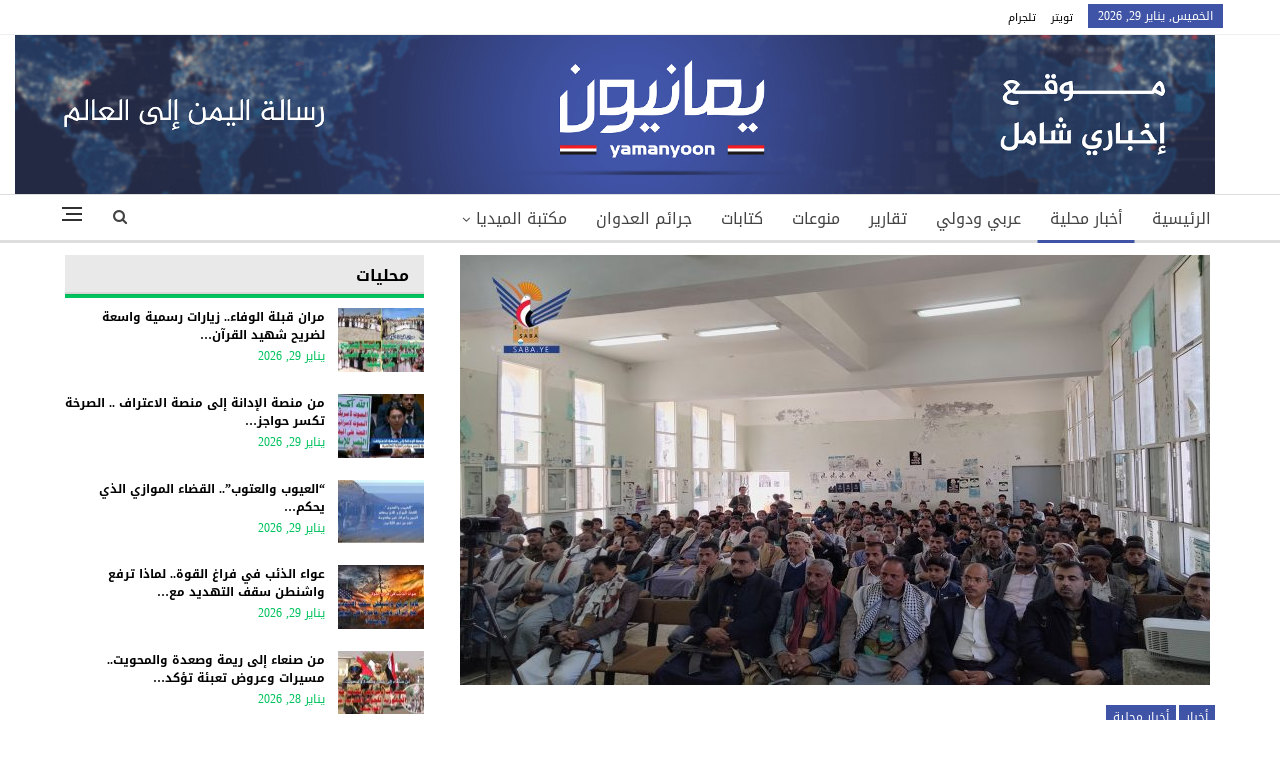

--- FILE ---
content_type: text/html; charset=UTF-8
request_url: https://www.yamanyoon.com/?p=269578
body_size: 13690
content:
	<!DOCTYPE html>
		<!--[if IE 8]>
	<html class="ie ie8" dir="rtl" lang="ar"> <![endif]-->
	<!--[if IE 9]>
	<html class="ie ie9" dir="rtl" lang="ar"> <![endif]-->
	<!--[if gt IE 9]><!-->
<html dir="rtl" lang="ar"> <!--<![endif]-->
	<head>
				<meta charset="UTF-8">
		<meta http-equiv="X-UA-Compatible" content="IE=edge">
		<meta name="viewport" content="width=device-width, initial-scale=1.0">
		<link rel="pingback" href="https://www.yamanyoon.com/xmlrpc.php"/>

		<title>مكتبا الإرشاد والأوقاف في ريمة ينظمان فعالية في سنوية الشهيد &#8211; يمانيون</title>
<meta name='robots' content='max-image-preview:large' />
	<style>img:is([sizes="auto" i], [sizes^="auto," i]) { contain-intrinsic-size: 3000px 1500px }</style>
	
<!-- Better Open Graph, Schema.org & Twitter Integration -->
<meta property="og:locale" content="ar"/>
<meta property="og:site_name" content="يمانيون"/>
<meta property="og:url" content="https://www.yamanyoon.com/?p=269578"/>
<meta property="og:title" content="مكتبا الإرشاد والأوقاف في ريمة ينظمان فعالية في سنوية الشهيد"/>
<meta property="og:image" content="https://www.yamanyoon.com/wp-content/uploads/2022/12/فعالية-مكتب-الارشاد-1024x576.jpg"/>
<meta property="article:section" content="أخبار محلية"/>
<meta property="article:tag" content="محافظة ريمة"/>
<meta property="og:description" content="مكتبا الإرشاد والأوقاف في ريمة ينظمان فعالية في سنوية الشهيد"/>
<meta property="og:type" content="article"/>
<meta name="twitter:card" content="summary"/>
<meta name="twitter:url" content="https://www.yamanyoon.com/?p=269578"/>
<meta name="twitter:title" content="مكتبا الإرشاد والأوقاف في ريمة ينظمان فعالية في سنوية الشهيد"/>
<meta name="twitter:description" content="مكتبا الإرشاد والأوقاف في ريمة ينظمان فعالية في سنوية الشهيد"/>
<meta name="twitter:image" content="https://www.yamanyoon.com/wp-content/uploads/2022/12/فعالية-مكتب-الارشاد-1024x576.jpg"/>
<!-- / Better Open Graph, Schema.org & Twitter Integration. -->
<link rel='dns-prefetch' href='//fonts.googleapis.com' />
<link rel="alternate" type="application/rss+xml" title="يمانيون &laquo; الخلاصة" href="https://www.yamanyoon.com/?feed=rss2" />
<link rel='stylesheet' id='wp-block-library-rtl-css' href='https://www.yamanyoon.com/wp-includes/css/dist/block-library/style-rtl.min.css' type='text/css' media='all' />
<style id='classic-theme-styles-inline-css' type='text/css'>
/*! This file is auto-generated */
.wp-block-button__link{color:#fff;background-color:#32373c;border-radius:9999px;box-shadow:none;text-decoration:none;padding:calc(.667em + 2px) calc(1.333em + 2px);font-size:1.125em}.wp-block-file__button{background:#32373c;color:#fff;text-decoration:none}
</style>
<style id='global-styles-inline-css' type='text/css'>
:root{--wp--preset--aspect-ratio--square: 1;--wp--preset--aspect-ratio--4-3: 4/3;--wp--preset--aspect-ratio--3-4: 3/4;--wp--preset--aspect-ratio--3-2: 3/2;--wp--preset--aspect-ratio--2-3: 2/3;--wp--preset--aspect-ratio--16-9: 16/9;--wp--preset--aspect-ratio--9-16: 9/16;--wp--preset--color--black: #000000;--wp--preset--color--cyan-bluish-gray: #abb8c3;--wp--preset--color--white: #ffffff;--wp--preset--color--pale-pink: #f78da7;--wp--preset--color--vivid-red: #cf2e2e;--wp--preset--color--luminous-vivid-orange: #ff6900;--wp--preset--color--luminous-vivid-amber: #fcb900;--wp--preset--color--light-green-cyan: #7bdcb5;--wp--preset--color--vivid-green-cyan: #00d084;--wp--preset--color--pale-cyan-blue: #8ed1fc;--wp--preset--color--vivid-cyan-blue: #0693e3;--wp--preset--color--vivid-purple: #9b51e0;--wp--preset--gradient--vivid-cyan-blue-to-vivid-purple: linear-gradient(135deg,rgba(6,147,227,1) 0%,rgb(155,81,224) 100%);--wp--preset--gradient--light-green-cyan-to-vivid-green-cyan: linear-gradient(135deg,rgb(122,220,180) 0%,rgb(0,208,130) 100%);--wp--preset--gradient--luminous-vivid-amber-to-luminous-vivid-orange: linear-gradient(135deg,rgba(252,185,0,1) 0%,rgba(255,105,0,1) 100%);--wp--preset--gradient--luminous-vivid-orange-to-vivid-red: linear-gradient(135deg,rgba(255,105,0,1) 0%,rgb(207,46,46) 100%);--wp--preset--gradient--very-light-gray-to-cyan-bluish-gray: linear-gradient(135deg,rgb(238,238,238) 0%,rgb(169,184,195) 100%);--wp--preset--gradient--cool-to-warm-spectrum: linear-gradient(135deg,rgb(74,234,220) 0%,rgb(151,120,209) 20%,rgb(207,42,186) 40%,rgb(238,44,130) 60%,rgb(251,105,98) 80%,rgb(254,248,76) 100%);--wp--preset--gradient--blush-light-purple: linear-gradient(135deg,rgb(255,206,236) 0%,rgb(152,150,240) 100%);--wp--preset--gradient--blush-bordeaux: linear-gradient(135deg,rgb(254,205,165) 0%,rgb(254,45,45) 50%,rgb(107,0,62) 100%);--wp--preset--gradient--luminous-dusk: linear-gradient(135deg,rgb(255,203,112) 0%,rgb(199,81,192) 50%,rgb(65,88,208) 100%);--wp--preset--gradient--pale-ocean: linear-gradient(135deg,rgb(255,245,203) 0%,rgb(182,227,212) 50%,rgb(51,167,181) 100%);--wp--preset--gradient--electric-grass: linear-gradient(135deg,rgb(202,248,128) 0%,rgb(113,206,126) 100%);--wp--preset--gradient--midnight: linear-gradient(135deg,rgb(2,3,129) 0%,rgb(40,116,252) 100%);--wp--preset--font-size--small: 13px;--wp--preset--font-size--medium: 20px;--wp--preset--font-size--large: 36px;--wp--preset--font-size--x-large: 42px;--wp--preset--spacing--20: 0.44rem;--wp--preset--spacing--30: 0.67rem;--wp--preset--spacing--40: 1rem;--wp--preset--spacing--50: 1.5rem;--wp--preset--spacing--60: 2.25rem;--wp--preset--spacing--70: 3.38rem;--wp--preset--spacing--80: 5.06rem;--wp--preset--shadow--natural: 6px 6px 9px rgba(0, 0, 0, 0.2);--wp--preset--shadow--deep: 12px 12px 50px rgba(0, 0, 0, 0.4);--wp--preset--shadow--sharp: 6px 6px 0px rgba(0, 0, 0, 0.2);--wp--preset--shadow--outlined: 6px 6px 0px -3px rgba(255, 255, 255, 1), 6px 6px rgba(0, 0, 0, 1);--wp--preset--shadow--crisp: 6px 6px 0px rgba(0, 0, 0, 1);}:where(.is-layout-flex){gap: 0.5em;}:where(.is-layout-grid){gap: 0.5em;}body .is-layout-flex{display: flex;}.is-layout-flex{flex-wrap: wrap;align-items: center;}.is-layout-flex > :is(*, div){margin: 0;}body .is-layout-grid{display: grid;}.is-layout-grid > :is(*, div){margin: 0;}:where(.wp-block-columns.is-layout-flex){gap: 2em;}:where(.wp-block-columns.is-layout-grid){gap: 2em;}:where(.wp-block-post-template.is-layout-flex){gap: 1.25em;}:where(.wp-block-post-template.is-layout-grid){gap: 1.25em;}.has-black-color{color: var(--wp--preset--color--black) !important;}.has-cyan-bluish-gray-color{color: var(--wp--preset--color--cyan-bluish-gray) !important;}.has-white-color{color: var(--wp--preset--color--white) !important;}.has-pale-pink-color{color: var(--wp--preset--color--pale-pink) !important;}.has-vivid-red-color{color: var(--wp--preset--color--vivid-red) !important;}.has-luminous-vivid-orange-color{color: var(--wp--preset--color--luminous-vivid-orange) !important;}.has-luminous-vivid-amber-color{color: var(--wp--preset--color--luminous-vivid-amber) !important;}.has-light-green-cyan-color{color: var(--wp--preset--color--light-green-cyan) !important;}.has-vivid-green-cyan-color{color: var(--wp--preset--color--vivid-green-cyan) !important;}.has-pale-cyan-blue-color{color: var(--wp--preset--color--pale-cyan-blue) !important;}.has-vivid-cyan-blue-color{color: var(--wp--preset--color--vivid-cyan-blue) !important;}.has-vivid-purple-color{color: var(--wp--preset--color--vivid-purple) !important;}.has-black-background-color{background-color: var(--wp--preset--color--black) !important;}.has-cyan-bluish-gray-background-color{background-color: var(--wp--preset--color--cyan-bluish-gray) !important;}.has-white-background-color{background-color: var(--wp--preset--color--white) !important;}.has-pale-pink-background-color{background-color: var(--wp--preset--color--pale-pink) !important;}.has-vivid-red-background-color{background-color: var(--wp--preset--color--vivid-red) !important;}.has-luminous-vivid-orange-background-color{background-color: var(--wp--preset--color--luminous-vivid-orange) !important;}.has-luminous-vivid-amber-background-color{background-color: var(--wp--preset--color--luminous-vivid-amber) !important;}.has-light-green-cyan-background-color{background-color: var(--wp--preset--color--light-green-cyan) !important;}.has-vivid-green-cyan-background-color{background-color: var(--wp--preset--color--vivid-green-cyan) !important;}.has-pale-cyan-blue-background-color{background-color: var(--wp--preset--color--pale-cyan-blue) !important;}.has-vivid-cyan-blue-background-color{background-color: var(--wp--preset--color--vivid-cyan-blue) !important;}.has-vivid-purple-background-color{background-color: var(--wp--preset--color--vivid-purple) !important;}.has-black-border-color{border-color: var(--wp--preset--color--black) !important;}.has-cyan-bluish-gray-border-color{border-color: var(--wp--preset--color--cyan-bluish-gray) !important;}.has-white-border-color{border-color: var(--wp--preset--color--white) !important;}.has-pale-pink-border-color{border-color: var(--wp--preset--color--pale-pink) !important;}.has-vivid-red-border-color{border-color: var(--wp--preset--color--vivid-red) !important;}.has-luminous-vivid-orange-border-color{border-color: var(--wp--preset--color--luminous-vivid-orange) !important;}.has-luminous-vivid-amber-border-color{border-color: var(--wp--preset--color--luminous-vivid-amber) !important;}.has-light-green-cyan-border-color{border-color: var(--wp--preset--color--light-green-cyan) !important;}.has-vivid-green-cyan-border-color{border-color: var(--wp--preset--color--vivid-green-cyan) !important;}.has-pale-cyan-blue-border-color{border-color: var(--wp--preset--color--pale-cyan-blue) !important;}.has-vivid-cyan-blue-border-color{border-color: var(--wp--preset--color--vivid-cyan-blue) !important;}.has-vivid-purple-border-color{border-color: var(--wp--preset--color--vivid-purple) !important;}.has-vivid-cyan-blue-to-vivid-purple-gradient-background{background: var(--wp--preset--gradient--vivid-cyan-blue-to-vivid-purple) !important;}.has-light-green-cyan-to-vivid-green-cyan-gradient-background{background: var(--wp--preset--gradient--light-green-cyan-to-vivid-green-cyan) !important;}.has-luminous-vivid-amber-to-luminous-vivid-orange-gradient-background{background: var(--wp--preset--gradient--luminous-vivid-amber-to-luminous-vivid-orange) !important;}.has-luminous-vivid-orange-to-vivid-red-gradient-background{background: var(--wp--preset--gradient--luminous-vivid-orange-to-vivid-red) !important;}.has-very-light-gray-to-cyan-bluish-gray-gradient-background{background: var(--wp--preset--gradient--very-light-gray-to-cyan-bluish-gray) !important;}.has-cool-to-warm-spectrum-gradient-background{background: var(--wp--preset--gradient--cool-to-warm-spectrum) !important;}.has-blush-light-purple-gradient-background{background: var(--wp--preset--gradient--blush-light-purple) !important;}.has-blush-bordeaux-gradient-background{background: var(--wp--preset--gradient--blush-bordeaux) !important;}.has-luminous-dusk-gradient-background{background: var(--wp--preset--gradient--luminous-dusk) !important;}.has-pale-ocean-gradient-background{background: var(--wp--preset--gradient--pale-ocean) !important;}.has-electric-grass-gradient-background{background: var(--wp--preset--gradient--electric-grass) !important;}.has-midnight-gradient-background{background: var(--wp--preset--gradient--midnight) !important;}.has-small-font-size{font-size: var(--wp--preset--font-size--small) !important;}.has-medium-font-size{font-size: var(--wp--preset--font-size--medium) !important;}.has-large-font-size{font-size: var(--wp--preset--font-size--large) !important;}.has-x-large-font-size{font-size: var(--wp--preset--font-size--x-large) !important;}
:where(.wp-block-post-template.is-layout-flex){gap: 1.25em;}:where(.wp-block-post-template.is-layout-grid){gap: 1.25em;}
:where(.wp-block-columns.is-layout-flex){gap: 2em;}:where(.wp-block-columns.is-layout-grid){gap: 2em;}
:root :where(.wp-block-pullquote){font-size: 1.5em;line-height: 1.6;}
</style>
<link rel='stylesheet' id='better-framework-main-fonts-css' href='https://fonts.googleapis.com/css?family=Roboto%3A500&#038;display=swap' type='text/css' media='all' />
<link rel='stylesheet' id='better-framework-font-1-css' href='//fonts.googleapis.com/earlyaccess/droidarabickufi.css' type='text/css' media='all' />
<script type="text/javascript" src="https://www.yamanyoon.com/wp-includes/js/jquery/jquery.min.js" id="jquery-core-js"></script>
<script type="text/javascript" src="https://www.yamanyoon.com/wp-includes/js/jquery/jquery-migrate.min.js" id="jquery-migrate-js"></script>
<!--[if lt IE 9]>
<script type="text/javascript" src="https://www.yamanyoon.com/wp-content/themes/ansarollah/includes/libs/better-framework/assets/js/html5shiv.min.js" id="bf-html5shiv-js"></script>
<![endif]-->
<!--[if lt IE 9]>
<script type="text/javascript" src="https://www.yamanyoon.com/wp-content/themes/ansarollah/includes/libs/better-framework/assets/js/respond.min.js" id="bf-respond-js"></script>
<![endif]-->
<link rel="https://api.w.org/" href="https://www.yamanyoon.com/index.php?rest_route=/" /><link rel="alternate" title="JSON" type="application/json" href="https://www.yamanyoon.com/index.php?rest_route=/wp/v2/posts/269578" /><link rel="EditURI" type="application/rsd+xml" title="RSD" href="https://www.yamanyoon.com/xmlrpc.php?rsd" />
<link rel="canonical" href="https://www.yamanyoon.com/?p=269578" />
<link rel='shortlink' href='https://www.yamanyoon.com/?p=269578' />
<link rel="alternate" title="oEmbed (JSON)" type="application/json+oembed" href="https://www.yamanyoon.com/index.php?rest_route=%2Foembed%2F1.0%2Fembed&#038;url=https%3A%2F%2Fwww.yamanyoon.com%2F%3Fp%3D269578&#038;lang=ar" />
<link rel="alternate" title="oEmbed (XML)" type="text/xml+oembed" href="https://www.yamanyoon.com/index.php?rest_route=%2Foembed%2F1.0%2Fembed&#038;url=https%3A%2F%2Fwww.yamanyoon.com%2F%3Fp%3D269578&#038;format=xml&#038;lang=ar" />
<meta name="generator" content="Powered by WPBakery Page Builder - drag and drop page builder for WordPress."/>
<script type="application/ld+json">{
    "@context": "http://schema.org/",
    "@type": "Organization",
    "@id": "#organization",
    "logo": {
        "@type": "ImageObject",
        "url": "https://www.yamanyoon.com/wp-content/uploads/2023/06/yamanyoonlogobanner.png"
    },
    "url": "https://www.yamanyoon.com/",
    "name": "\u064a\u0645\u0627\u0646\u064a\u0648\u0646",
    "description": "\u0631\u0633\u0627\u0644\u0629 \u0627\u0644\u064a\u0645\u0646 \u0627\u0644\u0649 \u0627\u0644\u0639\u0627\u0644\u0645"
}</script>
<script type="application/ld+json">{
    "@context": "http://schema.org/",
    "@type": "WebSite",
    "name": "\u064a\u0645\u0627\u0646\u064a\u0648\u0646",
    "alternateName": "\u0631\u0633\u0627\u0644\u0629 \u0627\u0644\u064a\u0645\u0646 \u0627\u0644\u0649 \u0627\u0644\u0639\u0627\u0644\u0645",
    "url": "https://www.yamanyoon.com/"
}</script>
<script type="application/ld+json">{
    "@context": "http://schema.org/",
    "@type": "BlogPosting",
    "headline": "\u0645\u0643\u062a\u0628\u0627 \u0627\u0644\u0625\u0631\u0634\u0627\u062f \u0648\u0627\u0644\u0623\u0648\u0642\u0627\u0641 \u0641\u064a \u0631\u064a\u0645\u0629 \u064a\u0646\u0638\u0645\u0627\u0646 \u0641\u0639\u0627\u0644\u064a\u0629 \u0641\u064a \u0633\u0646\u0648\u064a\u0629 \u0627\u0644\u0634\u0647\u064a\u062f",
    "description": "\u0645\u0643\u062a\u0628\u0627 \u0627\u0644\u0625\u0631\u0634\u0627\u062f \u0648\u0627\u0644\u0623\u0648\u0642\u0627\u0641 \u0641\u064a \u0631\u064a\u0645\u0629 \u064a\u0646\u0638\u0645\u0627\u0646 \u0641\u0639\u0627\u0644\u064a\u0629 \u0641\u064a \u0633\u0646\u0648\u064a\u0629 \u0627\u0644\u0634\u0647\u064a\u062f",
    "datePublished": "2022-12-03",
    "dateModified": "2022-12-03",
    "author": {
        "@type": "Person",
        "@id": "#person-",
        "name": "\u0645\u0627\u062c\u062f"
    },
    "image": "https://www.yamanyoon.com/wp-content/uploads/2022/12/\u0641\u0639\u0627\u0644\u064a\u0629-\u0645\u0643\u062a\u0628-\u0627\u0644\u0627\u0631\u0634\u0627\u062f.jpg",
    "interactionStatistic": [
        {
            "@type": "InteractionCounter",
            "interactionType": "http://schema.org/CommentAction",
            "userInteractionCount": "0"
        }
    ],
    "publisher": {
        "@id": "#organization"
    },
    "mainEntityOfPage": "https://www.yamanyoon.com/?p=269578"
}</script>
<link rel='stylesheet' id='bf-minifed-css-1' href='https://www.yamanyoon.com/wp-content/bs-booster-cache/d66cd5b50fc062c127950f984b07e2fd.css' type='text/css' media='all' />
<link rel='stylesheet' id='7.11.0-1769699346' href='https://www.yamanyoon.com/wp-content/bs-booster-cache/43ea2093083faaa312a8956b51dd2f50.css' type='text/css' media='all' />
<link rel="icon" href="https://www.yamanyoon.com/wp-content/uploads/2023/06/cropped-yamanyoonlog-in-32x32.png" sizes="32x32" />
<link rel="icon" href="https://www.yamanyoon.com/wp-content/uploads/2023/06/cropped-yamanyoonlog-in-192x192.png" sizes="192x192" />
<link rel="apple-touch-icon" href="https://www.yamanyoon.com/wp-content/uploads/2023/06/cropped-yamanyoonlog-in-180x180.png" />
<meta name="msapplication-TileImage" content="https://www.yamanyoon.com/wp-content/uploads/2023/06/cropped-yamanyoonlog-in-270x270.png" />

<!-- BetterFramework Head Inline CSS -->
<style>
.site-header .site-branding .logo img {
       max-width: 1200px !important;
}
.site-header .site-branding .logo {
  width: 1156px !important;
  height: auto;
}
.section-heading.sh-t3.sh-s3:before {
    background: #e9e9e9;
    border-bottom: 1px #00c35e solid;
}
.section-heading.sh-t3.sh-s3>a>.h-text.h-text {
    color: #0f801f!important;
    font-weight: bold;
}
.section-heading.sh-t3.sh-s3>a.active>.h-text.h-text, .section-heading.sh-t3.sh-s3>a>.h-text.h-text {
    line-height: 34px;
    color: #0f801f!important;
    height: 40px;
    font-size: 16px;
}
.bs-slider-1-item .content-container{
    width: 100%;
    background-color: rgba(0, 0, 0, 0.47);
    left: 0px;
    right:0px;
    padding: 15px;
}
.widget .section-heading .h-text, .bs-vc-sidebar-column .section-heading .h-text {
    color: #00c35e;
}
.listing-item-tb-1 .title a {
    color: #000;
    font-weight: bold;
    font-size: 12px;
}
.post-meta, .post-meta a {
    color: #00c35e;
}
.listing-item-grid-1 .title a {
    color: #000;
    font-weight: bold;
    font-size: 14px;
}
.post-summary {
    color: #000;
}
.better-newsticker ul.news-list li a {
    color: #000;
}
.section-heading.sh-t3.sh-s3 {
    padding: 0 15px;
    border-bottom: 3px #00c35e solid;
}
.site-header .top-menu.menu>li>a, .topbar .topbar-sign-in {
    color: #000;
    font-size: 11px;
}
.site-footer .copy-1, .site-footer .copy-2 {
    color: #fff;
    font-size: 14px;
    font-weight: bold;
}
.section-heading.sh-t3 .main-link:first-child:last-child .h-text {
  color: #000 !important;
}

</style>
<!-- /BetterFramework Head Inline CSS-->
<noscript><style> .wpb_animate_when_almost_visible { opacity: 1; }</style></noscript>	</head>

<body class="rtl wp-singular post-template-default single single-post postid-269578 single-format-standard wp-theme-ansarollah bs-theme bs-publisher bs-publisher-clean-magazine active-light-box close-rh page-layout-2-col page-layout-2-col-right full-width active-sticky-sidebar main-menu-sticky-smart main-menu-full-width active-ajax-search single-prim-cat-133 single-cat-133 single-cat-116  wpb-js-composer js-comp-ver-6.7.0 vc_responsive bs-ll-a" dir="rtl">
<div class="off-canvas-overlay"></div>
<div class="off-canvas-container right skin-white">
	<div class="off-canvas-inner">
		<span class="canvas-close"><i></i></span>
					<div class="off-canvas-search">
				<form role="search" method="get" action="https://www.yamanyoon.com">
					<input type="text" name="s" value=""
					       placeholder="Search...">
					<i class="fa fa-search"></i>
				</form>
			</div>
						<div class="off-canvas-menu">
				<div class="off-canvas-menu-fallback"></div>
			</div>
						<div class="off_canvas_footer">
				<div class="off_canvas_footer-info entry-content">
					<p></p>
				</div>
			</div>
				</div>
</div>
		<div class="main-wrap content-main-wrap">
			<header id="header" class="site-header header-style-2 full-width" itemscope="itemscope" itemtype="https://schema.org/WPHeader">

		<section class="topbar topbar-style-1 hidden-xs hidden-xs">
	<div class="content-wrap">
		<div class="container">
			<div class="topbar-inner clearfix">

				
				<div class="section-menu">
						<div id="menu-top" class="menu top-menu-wrapper" role="navigation" itemscope="itemscope" itemtype="https://schema.org/SiteNavigationElement">
		<nav class="top-menu-container">

			<ul id="top-navigation" class="top-menu menu clearfix bsm-pure">
									<li id="topbar-date" class="menu-item menu-item-date">
					<span
						class="topbar-date">الخميس, يناير 29, 2026</span>
					</li>
					<li id="menu-item-295459" class="menu-item menu-item-type-custom menu-item-object-custom better-anim-fade menu-item-295459"><a href="https://twitter.com/yamanyoonn">تويتر</a></li>
<li id="menu-item-25163" class="menu-item menu-item-type-custom menu-item-object-custom better-anim-fade menu-item-25163"><a href="https://telegram.me/yamanyoonn">تلجرام</a></li>
			</ul>

		</nav>
	</div>
				</div>
			</div>
		</div>
	</div>
</section>
		<div class="header-inner">
			<div class="content-wrap">
				<div class="container">
					<div class="row">
						<div class="row-height">
							<div class="logo-col col-xs-12">
								<div class="col-inside">
									<div id="site-branding" class="site-branding">
	<p  id="site-title" class="logo h1 img-logo">
	<a href="https://www.yamanyoon.com/" itemprop="url" rel="home">
					<img id="site-logo" src="https://www.yamanyoon.com/wp-content/uploads/2023/06/yamanyoonlogobanner.png"
			     alt="يمانيون "  />

			<span class="site-title">يمانيون  - رسالة اليمن الى العالم</span>
				</a>
</p>
</div><!-- .site-branding -->
								</div>
							</div>
													</div>
					</div>
				</div>
			</div>
		</div>

		<div id="menu-main" class="menu main-menu-wrapper show-search-item show-off-canvas menu-actions-btn-width-2" role="navigation" itemscope="itemscope" itemtype="https://schema.org/SiteNavigationElement">
	<div class="main-menu-inner">
		<div class="content-wrap">
			<div class="container">

				<nav class="main-menu-container">
					<ul id="main-navigation" class="main-menu menu bsm-pure clearfix">
						<li id="menu-item-583" class="menu-item menu-item-type-custom menu-item-object-custom menu-item-home better-anim-fade menu-item-583"><a href="http://www.yamanyoon.com/">الرئيسية</a></li>
<li id="menu-item-24443" class="menu-item menu-item-type-taxonomy menu-item-object-category current-post-ancestor current-menu-parent current-post-parent menu-term-116 better-anim-fade menu-item-24443"><a href="https://www.yamanyoon.com/?cat=116">أخبار محلية</a></li>
<li id="menu-item-2764" class="menu-item menu-item-type-taxonomy menu-item-object-category menu-term-128 better-anim-fade menu-item-2764"><a href="https://www.yamanyoon.com/?cat=128">عربي ودولي</a></li>
<li id="menu-item-24427" class="menu-item menu-item-type-taxonomy menu-item-object-category menu-term-455 better-anim-fade menu-item-24427"><a href="https://www.yamanyoon.com/?cat=455">تقارير</a></li>
<li id="menu-item-39281" class="menu-item menu-item-type-taxonomy menu-item-object-category menu-term-1 better-anim-fade menu-item-39281"><a href="https://www.yamanyoon.com/?cat=1">منوعات</a></li>
<li id="menu-item-3097" class="menu-item menu-item-type-taxonomy menu-item-object-category menu-term-141 better-anim-fade menu-item-3097"><a href="https://www.yamanyoon.com/?cat=141">كتابات</a></li>
<li id="menu-item-24669" class="menu-item menu-item-type-taxonomy menu-item-object-category menu-term-99 better-anim-fade menu-item-24669"><a href="https://www.yamanyoon.com/?cat=99">جرائم العدوان</a></li>
<li id="menu-item-2739" class="menu-item menu-item-type-taxonomy menu-item-object-category menu-item-has-children menu-term-107 better-anim-fade menu-item-2739"><a href="https://www.yamanyoon.com/?cat=107">مكتبة الميديا</a>
<ul class="sub-menu">
	<li id="menu-item-25161" class="menu-item menu-item-type-taxonomy menu-item-object-category menu-term-109 better-anim-fade menu-item-25161"><a href="https://www.yamanyoon.com/?cat=109">فيديو</a></li>
	<li id="menu-item-25160" class="menu-item menu-item-type-taxonomy menu-item-object-category menu-term-108 better-anim-fade menu-item-25160"><a href="https://www.yamanyoon.com/?cat=108">صور</a></li>
	<li id="menu-item-2743" class="menu-item menu-item-type-taxonomy menu-item-object-category menu-term-112 better-anim-fade menu-item-2743"><a href="https://www.yamanyoon.com/?cat=112">كاريكاتير</a></li>
</ul>
</li>
					</ul><!-- #main-navigation -->
											<div class="menu-action-buttons width-2">
															<div class="off-canvas-menu-icon-container off-icon-right">
									<div class="off-canvas-menu-icon">
										<div class="off-canvas-menu-icon-el"></div>
									</div>
								</div>
																<div class="search-container close">
									<span class="search-handler"><i class="fa fa-search"></i></span>

									<div class="search-box clearfix">
										<form role="search" method="get" class="search-form clearfix" action="https://www.yamanyoon.com">
	<input type="search" class="search-field"
	       placeholder="Search..."
	       value="" name="s"
	       title="Search for:"
	       autocomplete="off">
	<input type="submit" class="search-submit" value="Search">
</form><!-- .search-form -->
									</div>
								</div>
														</div>
										</nav><!-- .main-menu-container -->

			</div>
		</div>
	</div>
</div><!-- .menu -->
	</header><!-- .header -->
	<div class="rh-header clearfix light deferred-block-exclude">
		<div class="rh-container clearfix">

			<div class="menu-container close">
				<span class="menu-handler"><span class="lines"></span></span>
			</div><!-- .menu-container -->

			<div class="logo-container rh-img-logo">
				<a href="https://www.yamanyoon.com/" itemprop="url" rel="home">
											<img src="https://www.yamanyoon.com/wp-content/uploads/2023/06/yamanyoonlogobanner.png"
						     alt="يمانيون"  />				</a>
			</div><!-- .logo-container -->
		</div><!-- .rh-container -->
	</div><!-- .rh-header -->
<div class="content-wrap">
		<main id="content" class="content-container">

		<div class="container layout-2-col layout-2-col-1 layout-right-sidebar post-template-10">

			<div class="row main-section">
										<div class="col-sm-8 content-column">
							<div class="single-container">
																<article id="post-269578" class="post-269578 post type-post status-publish format-standard has-post-thumbnail  category-133 category-116 tag-8518 tag-9108 tag-7492 single-post-content">
									<div class="single-featured"><a class="post-thumbnail open-lightbox" href="https://www.yamanyoon.com/wp-content/uploads/2022/12/فعالية-مكتب-الارشاد.jpg"><img  width="750" height="430" alt="" data-src="https://www.yamanyoon.com/wp-content/uploads/2022/12/فعالية-مكتب-الارشاد-750x430.jpg">											</a>
											</div>
																		<div class="post-header-inner">
										<div class="post-header-title">
											<div class="term-badges floated"><span class="term-badge term-133"><a href="https://www.yamanyoon.com/?cat=133">أخبار</a></span><span class="term-badge term-116"><a href="https://www.yamanyoon.com/?cat=116">أخبار محلية</a></span></div>											<h1 class="single-post-title">
												<span class="post-title" itemprop="headline">مكتبا الإرشاد والأوقاف في ريمة ينظمان فعالية في سنوية الشهيد</span>
											</h1>
																					</div>
									</div>
																		<div class="entry-content clearfix single-post-content">
										<p>يمانيون/ ريمة</p>
<p>نظم مكتبا الإرشاد والهيئة العامة للأوقاف بمحافظة ريمة، اليوم، فعالية بمناسبة الذكرى السنوية للشهيد للعام 1444ھ تحت شعار &#8221; الشهداء هم صُناع النصر في كل عصر&#8221;.</p>
<p>وفي الفعالية، أكد وكيل المحافظة، فهد الحارسي، أهمية إحياء سنوية الشهداء لاستلهام الدروس من عظمة الشهادة وعطاءات الشهداء التي لا يوازيها شيء.</p>
<p>وأشار إلى أن هذه الذكرى تمثل فرصة لاستذكار بطولات وتضحيات الشهداء والمواقف العظيمة والمآثر الخالدة التي اجترحوها دفاعا عن تراب هذا الوطن وسيادته ووحدته.</p>
<p>ودعا الوكيل الحارسي إلى التفاعل الواسع لإحياء هذه المناسبة بما يليق بمكانة الشهداء وعظمة الشهادة في مواجهة الأعداء ذوداً عن حياض الوطن وإفشال مخططات العدوان.</p>
<p>من جانبه أكد مدير مكتب الارشاد بالمحافظة، رضوان الحديدي، أهمية إحياء هذه الذكرى العظيمة بما يليق بمكانة الشهداء وتضحياتهم في الدفاع عن الوطن وأمنه واستقراره.</p>
<p>وأشار إلى أهمية إقامة الفعاليات وتفعيل دور الخطباء والمرشدين والتحرك الميداني في ترسيخ ثقافة الشهادة في أوساط المجتمع، مؤكدا أهمية تضافر الجهود لدعم ورعاية أسر الشهداء وتلمس احتياجاتها وتقديم المساعدات لها تقديرا لتضحيات ذويهم.</p>
<p>إلى ذلك زار المشاركين في الفعالية روضة الشهداء بمركز المحافظة الجبين، وقرأوا الفاتحة على أرواحهم الطاهرة.</p>
									</div>
										<div class="entry-terms post-tags clearfix ">
		<span class="terms-label"><i class="fa fa-tags"></i></span>
		<a href="https://www.yamanyoon.com/?tag=%d8%a7%d9%84%d8%b0%d9%83%d8%b1%d9%89-%d8%a7%d9%84%d8%b3%d9%86%d9%88%d9%8a%d8%a9-%d9%84%d9%84%d8%b4%d9%87%d9%8a%d8%af" rel="tag"># الذكرى السنوية للشهيد</a><a href="https://www.yamanyoon.com/?tag=%d9%85%d9%83%d8%aa%d8%a8%d8%a7-%d8%a7%d9%84%d8%a5%d8%b1%d8%b4%d8%a7%d8%af-%d9%88%d8%a7%d9%84%d9%87%d9%8a%d8%a6%d8%a9-%d8%a7%d9%84%d8%b9%d8%a7%d9%85%d8%a9-%d9%84%d9%84%d8%a3%d9%88%d9%82%d8%a7%d9%81" rel="tag"># مكتبا الإرشاد والهيئة العامة للأوقاف</a><a href="https://www.yamanyoon.com/?tag=%d9%85%d8%ad%d8%a7%d9%81%d8%b8%d8%a9-%d8%b1%d9%8a%d9%85%d8%a9" rel="tag">محافظة ريمة</a>	</div>
		<div class="post-share single-post-share bottom-share clearfix style-1">
			<div class="post-share-btn-group">
							</div>
						<div class="share-handler-wrap ">
				<span class="share-handler post-share-btn rank-default">
					<i class="bf-icon  fa fa-share-alt"></i>						<b class="text">Share</b>
										</span>
				<span class="social-item facebook"><a href="https://www.facebook.com/sharer.php?u=https%3A%2F%2Fwww.yamanyoon.com%2F%3Fp%3D269578" target="_blank" rel="nofollow noreferrer" class="bs-button-el" onclick="window.open(this.href, 'share-facebook','left=50,top=50,width=600,height=320,toolbar=0'); return false;"><span class="icon"><i class="bf-icon fa fa-facebook"></i></span></a></span><span class="social-item twitter"><a href="https://twitter.com/share?text=مكتبا الإرشاد والأوقاف في ريمة ينظمان فعالية في سنوية الشهيد&url=https%3A%2F%2Fwww.yamanyoon.com%2F%3Fp%3D269578" target="_blank" rel="nofollow noreferrer" class="bs-button-el" onclick="window.open(this.href, 'share-twitter','left=50,top=50,width=600,height=320,toolbar=0'); return false;"><span class="icon"><i class="bf-icon fa fa-twitter"></i></span></a></span><span class="social-item whatsapp"><a href="whatsapp://send?text=مكتبا الإرشاد والأوقاف في ريمة ينظمان فعالية في سنوية الشهيد %0A%0A https%3A%2F%2Fwww.yamanyoon.com%2F%3Fp%3D269578" target="_blank" rel="nofollow noreferrer" class="bs-button-el" onclick="window.open(this.href, 'share-whatsapp','left=50,top=50,width=600,height=320,toolbar=0'); return false;"><span class="icon"><i class="bf-icon fa fa-whatsapp"></i></span></a></span><span class="social-item email"><a href="mailto:?subject=مكتبا الإرشاد والأوقاف في ريمة ينظمان فعالية في سنوية الشهيد&body=https%3A%2F%2Fwww.yamanyoon.com%2F%3Fp%3D269578" target="_blank" rel="nofollow noreferrer" class="bs-button-el" onclick="window.open(this.href, 'share-email','left=50,top=50,width=600,height=320,toolbar=0'); return false;"><span class="icon"><i class="bf-icon fa fa-envelope-open"></i></span></a></span><span class="social-item telegram"><a href="https://telegram.me/share/url?url=https%3A%2F%2Fwww.yamanyoon.com%2F%3Fp%3D269578&text=مكتبا الإرشاد والأوقاف في ريمة ينظمان فعالية في سنوية الشهيد" target="_blank" rel="nofollow noreferrer" class="bs-button-el" onclick="window.open(this.href, 'share-telegram','left=50,top=50,width=600,height=320,toolbar=0'); return false;"><span class="icon"><i class="bf-icon fa fa-send"></i></span></a></span><span class="social-item print"><a href="#" target="_blank" rel="nofollow noreferrer" class="bs-button-el" ><span class="icon"><i class="bf-icon fa fa-print"></i></span></a></span></div>		</div>
										</article>
									<section class="next-prev-post clearfix">

					<div class="prev-post">
				<p class="pre-title heading-typo"><i
							class="fa fa-arrow-right"></i> Prev Post				</p>
				<p class="title heading-typo"><a href="https://www.yamanyoon.com/?p=269575" rel="prev">روسيا تحذر الاتحاد الأوروبي ومجموعة السبع من فرض حد أقصى لسعر نفطها</a></p>
			</div>
		
					<div class="next-post">
				<p class="pre-title heading-typo">Next Post <i
							class="fa fa-arrow-left"></i></p>
				<p class="title heading-typo"><a href="https://www.yamanyoon.com/?p=269581" rel="next">رئيس تركيا يتهم الأمريكيين بدعم الإرهاب عند حدود بلاده الجنوبية</a></p>
			</div>
		
	</section>
							</div>
							<div class="post-related">

	<div class="section-heading sh-t1 sh-s1 ">

					<span class="h-text related-posts-heading">You might also like</span>
		
	</div>

	
					<div class="bs-pagination-wrapper main-term-none next_prev ">
			<div class="listing listing-thumbnail listing-tb-2 clearfix  scolumns-3 simple-grid include-last-mobile">
	<div  class="post-448486 type-post format-standard has-post-thumbnail   listing-item listing-item-thumbnail listing-item-tb-2 main-term-116">
<div class="item-inner clearfix">
			<div class="featured featured-type-featured-image">
			<div class="term-badges floated"><span class="term-badge term-116"><a href="https://www.yamanyoon.com/?cat=116">أخبار محلية</a></span></div>			<a  title="مران قبلة الوفاء.. زيارات رسمية واسعة لضريح شهيد القرآن وتأكيد السير على نهجه" data-src="https://www.yamanyoon.com/wp-content/uploads/2026/01/زيارات-210x136.jpg" data-bs-srcset="{&quot;baseurl&quot;:&quot;https:\/\/www.yamanyoon.com\/wp-content\/uploads\/2026\/01\/&quot;,&quot;sizes&quot;:{&quot;86&quot;:&quot;\u0632\u064a\u0627\u0631\u0627\u062a-86x64.jpg&quot;,&quot;210&quot;:&quot;\u0632\u064a\u0627\u0631\u0627\u062a-210x136.jpg&quot;,&quot;279&quot;:&quot;\u0632\u064a\u0627\u0631\u0627\u062a-279x220.jpg&quot;,&quot;357&quot;:&quot;\u0632\u064a\u0627\u0631\u0627\u062a-357x210.jpg&quot;,&quot;750&quot;:&quot;\u0632\u064a\u0627\u0631\u0627\u062a-750x430.jpg&quot;,&quot;1280&quot;:&quot;\u0632\u064a\u0627\u0631\u0627\u062a.jpg&quot;}}"					class="img-holder" href="https://www.yamanyoon.com/?p=448486"></a>
					</div>
	<p class="title">	<a class="post-url" href="https://www.yamanyoon.com/?p=448486" title="مران قبلة الوفاء.. زيارات رسمية واسعة لضريح شهيد القرآن وتأكيد السير على نهجه">
			<span class="post-title">
				مران قبلة الوفاء.. زيارات رسمية واسعة لضريح شهيد القرآن وتأكيد السير على نهجه			</span>
	</a>
	</p></div>
</div >
<div  class="post-448480 type-post format-standard has-post-thumbnail   listing-item listing-item-thumbnail listing-item-tb-2 main-term-116">
<div class="item-inner clearfix">
			<div class="featured featured-type-featured-image">
			<div class="term-badges floated"><span class="term-badge term-116"><a href="https://www.yamanyoon.com/?cat=116">أخبار محلية</a></span></div>			<a  title="من منصة الإدانة إلى منصة الاعتراف .. الصرخة تكسر حواجز العزلة العالمية" data-src="https://www.yamanyoon.com/wp-content/uploads/2026/01/الصرخة-تكسر-حواجز-العزلة-العالمية-210x136.jpg" data-bs-srcset="{&quot;baseurl&quot;:&quot;https:\/\/www.yamanyoon.com\/wp-content\/uploads\/2026\/01\/&quot;,&quot;sizes&quot;:{&quot;86&quot;:&quot;\u0627\u0644\u0635\u0631\u062e\u0629-\u062a\u0643\u0633\u0631-\u062d\u0648\u0627\u062c\u0632-\u0627\u0644\u0639\u0632\u0644\u0629-\u0627\u0644\u0639\u0627\u0644\u0645\u064a\u0629-86x64.jpg&quot;,&quot;210&quot;:&quot;\u0627\u0644\u0635\u0631\u062e\u0629-\u062a\u0643\u0633\u0631-\u062d\u0648\u0627\u062c\u0632-\u0627\u0644\u0639\u0632\u0644\u0629-\u0627\u0644\u0639\u0627\u0644\u0645\u064a\u0629-210x136.jpg&quot;,&quot;279&quot;:&quot;\u0627\u0644\u0635\u0631\u062e\u0629-\u062a\u0643\u0633\u0631-\u062d\u0648\u0627\u062c\u0632-\u0627\u0644\u0639\u0632\u0644\u0629-\u0627\u0644\u0639\u0627\u0644\u0645\u064a\u0629-279x220.jpg&quot;,&quot;357&quot;:&quot;\u0627\u0644\u0635\u0631\u062e\u0629-\u062a\u0643\u0633\u0631-\u062d\u0648\u0627\u062c\u0632-\u0627\u0644\u0639\u0632\u0644\u0629-\u0627\u0644\u0639\u0627\u0644\u0645\u064a\u0629-357x210.jpg&quot;,&quot;750&quot;:&quot;\u0627\u0644\u0635\u0631\u062e\u0629-\u062a\u0643\u0633\u0631-\u062d\u0648\u0627\u062c\u0632-\u0627\u0644\u0639\u0632\u0644\u0629-\u0627\u0644\u0639\u0627\u0644\u0645\u064a\u0629-750x430.jpg&quot;,&quot;1280&quot;:&quot;\u0627\u0644\u0635\u0631\u062e\u0629-\u062a\u0643\u0633\u0631-\u062d\u0648\u0627\u062c\u0632-\u0627\u0644\u0639\u0632\u0644\u0629-\u0627\u0644\u0639\u0627\u0644\u0645\u064a\u0629.jpg&quot;}}"					class="img-holder" href="https://www.yamanyoon.com/?p=448480"></a>
					</div>
	<p class="title">	<a class="post-url" href="https://www.yamanyoon.com/?p=448480" title="من منصة الإدانة إلى منصة الاعتراف .. الصرخة تكسر حواجز العزلة العالمية">
			<span class="post-title">
				من منصة الإدانة إلى منصة الاعتراف .. الصرخة تكسر حواجز العزلة العالمية			</span>
	</a>
	</p></div>
</div >
<div  class="post-448475 type-post format-standard has-post-thumbnail   listing-item listing-item-thumbnail listing-item-tb-2 main-term-116">
<div class="item-inner clearfix">
			<div class="featured featured-type-featured-image">
			<div class="term-badges floated"><span class="term-badge term-116"><a href="https://www.yamanyoon.com/?cat=116">أخبار محلية</a></span></div>			<a  title="&#8220;العيوب والعتوب&#8221;.. القضاء الموازي الذي يحكم اليمن وأعراف غير مكتوبة أشد من نص القانون" data-src="https://www.yamanyoon.com/wp-content/uploads/2026/01/العيوب-والعتوب-210x136.jpg" data-bs-srcset="{&quot;baseurl&quot;:&quot;https:\/\/www.yamanyoon.com\/wp-content\/uploads\/2026\/01\/&quot;,&quot;sizes&quot;:{&quot;86&quot;:&quot;\u0627\u0644\u0639\u064a\u0648\u0628-\u0648\u0627\u0644\u0639\u062a\u0648\u0628-86x64.jpg&quot;,&quot;210&quot;:&quot;\u0627\u0644\u0639\u064a\u0648\u0628-\u0648\u0627\u0644\u0639\u062a\u0648\u0628-210x136.jpg&quot;,&quot;279&quot;:&quot;\u0627\u0644\u0639\u064a\u0648\u0628-\u0648\u0627\u0644\u0639\u062a\u0648\u0628-279x220.jpg&quot;,&quot;357&quot;:&quot;\u0627\u0644\u0639\u064a\u0648\u0628-\u0648\u0627\u0644\u0639\u062a\u0648\u0628-357x210.jpg&quot;,&quot;750&quot;:&quot;\u0627\u0644\u0639\u064a\u0648\u0628-\u0648\u0627\u0644\u0639\u062a\u0648\u0628-750x430.jpg&quot;,&quot;1280&quot;:&quot;\u0627\u0644\u0639\u064a\u0648\u0628-\u0648\u0627\u0644\u0639\u062a\u0648\u0628.jpg&quot;}}"					class="img-holder" href="https://www.yamanyoon.com/?p=448475"></a>
					</div>
	<p class="title">	<a class="post-url" href="https://www.yamanyoon.com/?p=448475" title="&#8220;العيوب والعتوب&#8221;.. القضاء الموازي الذي يحكم اليمن وأعراف غير مكتوبة أشد من نص القانون">
			<span class="post-title">
				&#8220;العيوب والعتوب&#8221;.. القضاء الموازي الذي يحكم اليمن وأعراف غير مكتوبة أشد&hellip;			</span>
	</a>
	</p></div>
</div >
<div  class="post-448456 type-post format-standard has-post-thumbnail   listing-item listing-item-thumbnail listing-item-tb-2 main-term-116">
<div class="item-inner clearfix">
			<div class="featured featured-type-featured-image">
			<div class="term-badges floated"><span class="term-badge term-116"><a href="https://www.yamanyoon.com/?cat=116">أخبار محلية</a></span></div>			<a  title="عواء الذئب في فراغ القوة.. لماذا ترفع واشنطن سقف التهديد مع إيران وهي عاجزة عن خوض المواجهة؟" data-src="https://www.yamanyoon.com/wp-content/uploads/2026/01/ايران-210x136.jpg" data-bs-srcset="{&quot;baseurl&quot;:&quot;https:\/\/www.yamanyoon.com\/wp-content\/uploads\/2026\/01\/&quot;,&quot;sizes&quot;:{&quot;86&quot;:&quot;\u0627\u064a\u0631\u0627\u0646-86x64.jpg&quot;,&quot;210&quot;:&quot;\u0627\u064a\u0631\u0627\u0646-210x136.jpg&quot;,&quot;279&quot;:&quot;\u0627\u064a\u0631\u0627\u0646-279x220.jpg&quot;,&quot;357&quot;:&quot;\u0627\u064a\u0631\u0627\u0646-357x210.jpg&quot;,&quot;750&quot;:&quot;\u0627\u064a\u0631\u0627\u0646-750x430.jpg&quot;,&quot;1280&quot;:&quot;\u0627\u064a\u0631\u0627\u0646.jpg&quot;}}"					class="img-holder" href="https://www.yamanyoon.com/?p=448456"></a>
					</div>
	<p class="title">	<a class="post-url" href="https://www.yamanyoon.com/?p=448456" title="عواء الذئب في فراغ القوة.. لماذا ترفع واشنطن سقف التهديد مع إيران وهي عاجزة عن خوض المواجهة؟">
			<span class="post-title">
				عواء الذئب في فراغ القوة.. لماذا ترفع واشنطن سقف التهديد مع إيران وهي عاجزة عن خوض&hellip;			</span>
	</a>
	</p></div>
</div >
	</div>
	
	</div><div class="bs-pagination bs-ajax-pagination next_prev main-term-none clearfix">
			<script>var bs_ajax_paginate_856675620 = '{"query":{"paginate":"next_prev","count":4,"post_type":"post","posts_per_page":4,"post__not_in":[269578],"ignore_sticky_posts":1,"post_status":["publish","private"],"category__in":[133,116],"_layout":{"state":"1|1|0","page":"2-col-right"}},"type":"wp_query","view":"Publisher::fetch_related_posts","current_page":1,"ajax_url":"\/wp-admin\/admin-ajax.php","remove_duplicates":"0","paginate":"next_prev","_layout":{"state":"1|1|0","page":"2-col-right"},"_bs_pagin_token":"61ac077"}';</script>				<a class="btn-bs-pagination prev disabled" rel="prev" data-id="856675620"
				   title="Previous">
					<i class="fa fa-angle-right"
					   aria-hidden="true"></i> Prev				</a>
				<a  rel="next" class="btn-bs-pagination next"
				   data-id="856675620" title="Next">
					Next <i
							class="fa fa-angle-left" aria-hidden="true"></i>
				</a>
				</div></div>
						</div><!-- .content-column -->
												<div class="col-sm-4 sidebar-column sidebar-column-primary">
							<aside id="sidebar-primary-sidebar" class="sidebar" role="complementary" aria-label="Primary Sidebar Sidebar" itemscope="itemscope" itemtype="https://schema.org/WPSideBar">
	<div id="bs-thumbnail-listing-1-2" class=" h-ni w-t primary-sidebar-widget widget widget_bs-thumbnail-listing-1"><div class=" bs-listing bs-listing-listing-thumbnail-1 bs-listing-single-tab">		<p class="section-heading sh-t3 sh-s3 main-term-116">

		
							<a href="https://www.yamanyoon.com/?cat=116" class="main-link">
							<span class="h-text main-term-116">
								 محليات							</span>
				</a>
			
		
		</p>
			<div class="listing listing-thumbnail listing-tb-1 clearfix columns-1">
		<div class="post-448486 type-post format-standard has-post-thumbnail   listing-item listing-item-thumbnail listing-item-tb-1 main-term-116">
	<div class="item-inner clearfix">
					<div class="featured featured-type-featured-image">
				<a  title="مران قبلة الوفاء.. زيارات رسمية واسعة لضريح شهيد القرآن وتأكيد السير على نهجه" data-src="https://www.yamanyoon.com/wp-content/uploads/2026/01/زيارات-86x64.jpg" data-bs-srcset="{&quot;baseurl&quot;:&quot;https:\/\/www.yamanyoon.com\/wp-content\/uploads\/2026\/01\/&quot;,&quot;sizes&quot;:{&quot;86&quot;:&quot;\u0632\u064a\u0627\u0631\u0627\u062a-86x64.jpg&quot;,&quot;210&quot;:&quot;\u0632\u064a\u0627\u0631\u0627\u062a-210x136.jpg&quot;,&quot;1280&quot;:&quot;\u0632\u064a\u0627\u0631\u0627\u062a.jpg&quot;}}"						class="img-holder" href="https://www.yamanyoon.com/?p=448486"></a>
							</div>
		<p class="title">		<a href="https://www.yamanyoon.com/?p=448486" class="post-url post-title">
			مران قبلة الوفاء.. زيارات رسمية واسعة لضريح شهيد القرآن&hellip;		</a>
		</p>		<div class="post-meta">

							<span class="time"><time class="post-published updated"
				                         datetime="2026-01-29T22:11:05+03:00">يناير 29, 2026</time></span>
						</div>
			</div>
	</div >
	<div class="post-448480 type-post format-standard has-post-thumbnail   listing-item listing-item-thumbnail listing-item-tb-1 main-term-116">
	<div class="item-inner clearfix">
					<div class="featured featured-type-featured-image">
				<a  title="من منصة الإدانة إلى منصة الاعتراف .. الصرخة تكسر حواجز العزلة العالمية" data-src="https://www.yamanyoon.com/wp-content/uploads/2026/01/الصرخة-تكسر-حواجز-العزلة-العالمية-86x64.jpg" data-bs-srcset="{&quot;baseurl&quot;:&quot;https:\/\/www.yamanyoon.com\/wp-content\/uploads\/2026\/01\/&quot;,&quot;sizes&quot;:{&quot;86&quot;:&quot;\u0627\u0644\u0635\u0631\u062e\u0629-\u062a\u0643\u0633\u0631-\u062d\u0648\u0627\u062c\u0632-\u0627\u0644\u0639\u0632\u0644\u0629-\u0627\u0644\u0639\u0627\u0644\u0645\u064a\u0629-86x64.jpg&quot;,&quot;210&quot;:&quot;\u0627\u0644\u0635\u0631\u062e\u0629-\u062a\u0643\u0633\u0631-\u062d\u0648\u0627\u062c\u0632-\u0627\u0644\u0639\u0632\u0644\u0629-\u0627\u0644\u0639\u0627\u0644\u0645\u064a\u0629-210x136.jpg&quot;,&quot;1280&quot;:&quot;\u0627\u0644\u0635\u0631\u062e\u0629-\u062a\u0643\u0633\u0631-\u062d\u0648\u0627\u062c\u0632-\u0627\u0644\u0639\u0632\u0644\u0629-\u0627\u0644\u0639\u0627\u0644\u0645\u064a\u0629.jpg&quot;}}"						class="img-holder" href="https://www.yamanyoon.com/?p=448480"></a>
							</div>
		<p class="title">		<a href="https://www.yamanyoon.com/?p=448480" class="post-url post-title">
			من منصة الإدانة إلى منصة الاعتراف .. الصرخة تكسر حواجز&hellip;		</a>
		</p>		<div class="post-meta">

							<span class="time"><time class="post-published updated"
				                         datetime="2026-01-29T18:09:06+03:00">يناير 29, 2026</time></span>
						</div>
			</div>
	</div >
	<div class="post-448475 type-post format-standard has-post-thumbnail   listing-item listing-item-thumbnail listing-item-tb-1 main-term-116">
	<div class="item-inner clearfix">
					<div class="featured featured-type-featured-image">
				<a  title="&#8220;العيوب والعتوب&#8221;.. القضاء الموازي الذي يحكم اليمن وأعراف غير مكتوبة أشد من نص القانون" data-src="https://www.yamanyoon.com/wp-content/uploads/2026/01/العيوب-والعتوب-86x64.jpg" data-bs-srcset="{&quot;baseurl&quot;:&quot;https:\/\/www.yamanyoon.com\/wp-content\/uploads\/2026\/01\/&quot;,&quot;sizes&quot;:{&quot;86&quot;:&quot;\u0627\u0644\u0639\u064a\u0648\u0628-\u0648\u0627\u0644\u0639\u062a\u0648\u0628-86x64.jpg&quot;,&quot;210&quot;:&quot;\u0627\u0644\u0639\u064a\u0648\u0628-\u0648\u0627\u0644\u0639\u062a\u0648\u0628-210x136.jpg&quot;,&quot;1280&quot;:&quot;\u0627\u0644\u0639\u064a\u0648\u0628-\u0648\u0627\u0644\u0639\u062a\u0648\u0628.jpg&quot;}}"						class="img-holder" href="https://www.yamanyoon.com/?p=448475"></a>
							</div>
		<p class="title">		<a href="https://www.yamanyoon.com/?p=448475" class="post-url post-title">
			&#8220;العيوب والعتوب&#8221;.. القضاء الموازي الذي يحكم&hellip;		</a>
		</p>		<div class="post-meta">

							<span class="time"><time class="post-published updated"
				                         datetime="2026-01-29T09:13:00+03:00">يناير 29, 2026</time></span>
						</div>
			</div>
	</div >
	<div class="post-448456 type-post format-standard has-post-thumbnail   listing-item listing-item-thumbnail listing-item-tb-1 main-term-116">
	<div class="item-inner clearfix">
					<div class="featured featured-type-featured-image">
				<a  title="عواء الذئب في فراغ القوة.. لماذا ترفع واشنطن سقف التهديد مع إيران وهي عاجزة عن خوض المواجهة؟" data-src="https://www.yamanyoon.com/wp-content/uploads/2026/01/ايران-86x64.jpg" data-bs-srcset="{&quot;baseurl&quot;:&quot;https:\/\/www.yamanyoon.com\/wp-content\/uploads\/2026\/01\/&quot;,&quot;sizes&quot;:{&quot;86&quot;:&quot;\u0627\u064a\u0631\u0627\u0646-86x64.jpg&quot;,&quot;210&quot;:&quot;\u0627\u064a\u0631\u0627\u0646-210x136.jpg&quot;,&quot;1280&quot;:&quot;\u0627\u064a\u0631\u0627\u0646.jpg&quot;}}"						class="img-holder" href="https://www.yamanyoon.com/?p=448456"></a>
							</div>
		<p class="title">		<a href="https://www.yamanyoon.com/?p=448456" class="post-url post-title">
			عواء الذئب في فراغ القوة.. لماذا ترفع واشنطن سقف التهديد مع&hellip;		</a>
		</p>		<div class="post-meta">

							<span class="time"><time class="post-published updated"
				                         datetime="2026-01-29T01:00:07+03:00">يناير 29, 2026</time></span>
						</div>
			</div>
	</div >
	<div class="post-448455 type-post format-standard has-post-thumbnail   listing-item listing-item-thumbnail listing-item-tb-1 main-term-116">
	<div class="item-inner clearfix">
					<div class="featured featured-type-featured-image">
				<a  title="من صنعاء إلى ريمة وصعدة والمحويت.. مسيرات وعروض تعبئة تؤكد الجهوزية للجولة القادمة من المواجهة" data-src="https://www.yamanyoon.com/wp-content/uploads/2026/01/مسيرات-2-86x64.jpg" data-bs-srcset="{&quot;baseurl&quot;:&quot;https:\/\/www.yamanyoon.com\/wp-content\/uploads\/2026\/01\/&quot;,&quot;sizes&quot;:{&quot;86&quot;:&quot;\u0645\u0633\u064a\u0631\u0627\u062a-2-86x64.jpg&quot;,&quot;210&quot;:&quot;\u0645\u0633\u064a\u0631\u0627\u062a-2-210x136.jpg&quot;,&quot;1280&quot;:&quot;\u0645\u0633\u064a\u0631\u0627\u062a-2.jpg&quot;}}"						class="img-holder" href="https://www.yamanyoon.com/?p=448455"></a>
							</div>
		<p class="title">		<a href="https://www.yamanyoon.com/?p=448455" class="post-url post-title">
			من صنعاء إلى ريمة وصعدة والمحويت.. مسيرات وعروض تعبئة تؤكد&hellip;		</a>
		</p>		<div class="post-meta">

							<span class="time"><time class="post-published updated"
				                         datetime="2026-01-28T23:22:53+03:00">يناير 28, 2026</time></span>
						</div>
			</div>
	</div >
	</div>
	</div></div><div id="bs-thumbnail-listing-1-5" class=" h-ni w-t primary-sidebar-widget widget widget_bs-thumbnail-listing-1"><div class=" bs-listing bs-listing-listing-thumbnail-1 bs-listing-single-tab">		<p class="section-heading sh-t3 sh-s3 main-term-26883">

		
							<a href="https://www.yamanyoon.com/?cat=26883" class="main-link">
							<span class="h-text main-term-26883">
								 قبيلتي							</span>
				</a>
			
		
		</p>
			<div class="listing listing-thumbnail listing-tb-1 clearfix columns-1">
		<div class="post-448308 type-post format-standard has-post-thumbnail   listing-item listing-item-thumbnail listing-item-tb-1 main-term-116">
	<div class="item-inner clearfix">
					<div class="featured featured-type-featured-image">
				<a  title="عهدًا لشهيد القرآن.. اليمن يعلن النفير العام ويجدد التعبئة والجهوزية في كل الساحات" data-src="https://www.yamanyoon.com/wp-content/uploads/2026/01/وقفات-8-86x64.jpg" data-bs-srcset="{&quot;baseurl&quot;:&quot;https:\/\/www.yamanyoon.com\/wp-content\/uploads\/2026\/01\/&quot;,&quot;sizes&quot;:{&quot;86&quot;:&quot;\u0648\u0642\u0641\u0627\u062a-8-86x64.jpg&quot;,&quot;210&quot;:&quot;\u0648\u0642\u0641\u0627\u062a-8-210x136.jpg&quot;,&quot;1376&quot;:&quot;\u0648\u0642\u0641\u0627\u062a-8.jpg&quot;}}"						class="img-holder" href="https://www.yamanyoon.com/?p=448308"></a>
							</div>
		<p class="title">		<a href="https://www.yamanyoon.com/?p=448308" class="post-url post-title">
			عهدًا لشهيد القرآن.. اليمن يعلن النفير العام ويجدد التعبئة&hellip;		</a>
		</p>		<div class="post-meta">

							<span class="time"><time class="post-published updated"
				                         datetime="2026-01-21T22:13:48+03:00">يناير 21, 2026</time></span>
						</div>
			</div>
	</div >
	<div class="post-448264 type-post format-standard has-post-thumbnail   listing-item listing-item-thumbnail listing-item-tb-1 main-term-116">
	<div class="item-inner clearfix">
					<div class="featured featured-type-featured-image">
				<a  title="مسيرات شعبية ومناورات عسكرية وعروض طلابية في ذكرى شهيد القرآن والشهيد الصماد" data-src="https://www.yamanyoon.com/wp-content/uploads/2026/01/مسيرات-86x64.jpg" data-bs-srcset="{&quot;baseurl&quot;:&quot;https:\/\/www.yamanyoon.com\/wp-content\/uploads\/2026\/01\/&quot;,&quot;sizes&quot;:{&quot;86&quot;:&quot;\u0645\u0633\u064a\u0631\u0627\u062a-86x64.jpg&quot;,&quot;210&quot;:&quot;\u0645\u0633\u064a\u0631\u0627\u062a-210x136.jpg&quot;,&quot;1373&quot;:&quot;\u0645\u0633\u064a\u0631\u0627\u062a.jpg&quot;}}"						class="img-holder" href="https://www.yamanyoon.com/?p=448264"></a>
							</div>
		<p class="title">		<a href="https://www.yamanyoon.com/?p=448264" class="post-url post-title">
			مسيرات شعبية ومناورات عسكرية وعروض طلابية في ذكرى شهيد&hellip;		</a>
		</p>		<div class="post-meta">

							<span class="time"><time class="post-published updated"
				                         datetime="2026-01-20T22:16:13+03:00">يناير 20, 2026</time></span>
						</div>
			</div>
	</div >
	<div class="post-448122 type-post format-standard has-post-thumbnail   listing-item listing-item-thumbnail listing-item-tb-1 main-term-116">
	<div class="item-inner clearfix">
					<div class="featured featured-type-featured-image">
				<a  title="في ميادين القبيلة والجامعة.. وقفات وعروض طلابية في مشروع تعبوي واحد متسمك بالهوية الإيمانية" data-src="https://www.yamanyoon.com/wp-content/uploads/2026/01/وقفات-7-86x64.jpg" data-bs-srcset="{&quot;baseurl&quot;:&quot;https:\/\/www.yamanyoon.com\/wp-content\/uploads\/2026\/01\/&quot;,&quot;sizes&quot;:{&quot;86&quot;:&quot;\u0648\u0642\u0641\u0627\u062a-7-86x64.jpg&quot;,&quot;210&quot;:&quot;\u0648\u0642\u0641\u0627\u062a-7-210x136.jpg&quot;,&quot;1321&quot;:&quot;\u0648\u0642\u0641\u0627\u062a-7.jpg&quot;}}"						class="img-holder" href="https://www.yamanyoon.com/?p=448122"></a>
							</div>
		<p class="title">		<a href="https://www.yamanyoon.com/?p=448122" class="post-url post-title">
			في ميادين القبيلة والجامعة.. وقفات وعروض طلابية في مشروع&hellip;		</a>
		</p>		<div class="post-meta">

							<span class="time"><time class="post-published updated"
				                         datetime="2026-01-14T22:24:31+03:00">يناير 14, 2026</time></span>
						</div>
			</div>
	</div >
	<div class="post-448064 type-post format-standard has-post-thumbnail   listing-item listing-item-thumbnail listing-item-tb-1 main-term-116">
	<div class="item-inner clearfix">
					<div class="featured featured-type-featured-image">
				<a  title="من صنعاء إلى الحديدة والبيضاء.. وقفات قبلية وتعبوية تؤكد وحدة الموقف والجهوزية في مواجهة الأعداء" data-src="https://www.yamanyoon.com/wp-content/uploads/2026/01/وقفات-6-86x64.jpg" data-bs-srcset="{&quot;baseurl&quot;:&quot;https:\/\/www.yamanyoon.com\/wp-content\/uploads\/2026\/01\/&quot;,&quot;sizes&quot;:{&quot;86&quot;:&quot;\u0648\u0642\u0641\u0627\u062a-6-86x64.jpg&quot;,&quot;210&quot;:&quot;\u0648\u0642\u0641\u0627\u062a-6-210x136.jpg&quot;,&quot;1374&quot;:&quot;\u0648\u0642\u0641\u0627\u062a-6.jpg&quot;}}"						class="img-holder" href="https://www.yamanyoon.com/?p=448064"></a>
							</div>
		<p class="title">		<a href="https://www.yamanyoon.com/?p=448064" class="post-url post-title">
			من صنعاء إلى الحديدة والبيضاء.. وقفات قبلية وتعبوية تؤكد&hellip;		</a>
		</p>		<div class="post-meta">

							<span class="time"><time class="post-published updated"
				                         datetime="2026-01-13T00:10:12+03:00">يناير 13, 2026</time></span>
						</div>
			</div>
	</div >
	<div class="post-447955 type-post format-standard has-post-thumbnail   listing-item listing-item-thumbnail listing-item-tb-1 main-term-116">
	<div class="item-inner clearfix">
					<div class="featured featured-type-featured-image">
				<a  title="من صنعاء إلى الحديدة.. وقفات قبلية تُؤكِّد الجهوزية في نصرة قضايا الأمة والدفاع عن فلسطين والقرآن" data-src="https://www.yamanyoon.com/wp-content/uploads/2026/01/وقفات4-86x64.jpg" data-bs-srcset="{&quot;baseurl&quot;:&quot;https:\/\/www.yamanyoon.com\/wp-content\/uploads\/2026\/01\/&quot;,&quot;sizes&quot;:{&quot;86&quot;:&quot;\u0648\u0642\u0641\u0627\u062a4-86x64.jpg&quot;,&quot;210&quot;:&quot;\u0648\u0642\u0641\u0627\u062a4-210x136.jpg&quot;,&quot;1381&quot;:&quot;\u0648\u0642\u0641\u0627\u062a4.jpg&quot;}}"						class="img-holder" href="https://www.yamanyoon.com/?p=447955"></a>
							</div>
		<p class="title">		<a href="https://www.yamanyoon.com/?p=447955" class="post-url post-title">
			من صنعاء إلى الحديدة.. وقفات قبلية تُؤكِّد الجهوزية في نصرة&hellip;		</a>
		</p>		<div class="post-meta">

							<span class="time"><time class="post-published updated"
				                         datetime="2026-01-10T23:19:22+03:00">يناير 10, 2026</time></span>
						</div>
			</div>
	</div >
	</div>
	</div></div><div id="bs-thumbnail-listing-1-6" class=" h-ni w-t primary-sidebar-widget widget widget_bs-thumbnail-listing-1"><div class=" bs-listing bs-listing-listing-thumbnail-1 bs-listing-single-tab">		<p class="section-heading sh-t3 sh-s3 main-term-141">

		
							<a href="https://www.yamanyoon.com/?cat=141" class="main-link">
							<span class="h-text main-term-141">
								 كتابات							</span>
				</a>
			
		
		</p>
			<div class="listing listing-thumbnail listing-tb-1 clearfix columns-1">
		<div class="post-448368 type-post format-standard has-post-thumbnail   listing-item listing-item-thumbnail listing-item-tb-1 main-term-141">
	<div class="item-inner clearfix">
					<div class="featured featured-type-featured-image">
				<a  title="ذاك هو الصماد" data-src="https://www.yamanyoon.com/wp-content/uploads/2026/01/علي-صومل-86x64.jpg" data-bs-srcset="{&quot;baseurl&quot;:&quot;https:\/\/www.yamanyoon.com\/wp-content\/uploads\/2026\/01\/&quot;,&quot;sizes&quot;:{&quot;86&quot;:&quot;\u0639\u0644\u064a-\u0635\u0648\u0645\u0644-86x64.jpg&quot;,&quot;210&quot;:&quot;\u0639\u0644\u064a-\u0635\u0648\u0645\u0644-210x136.jpg&quot;,&quot;640&quot;:&quot;\u0639\u0644\u064a-\u0635\u0648\u0645\u0644.jpg&quot;}}"						class="img-holder" href="https://www.yamanyoon.com/?p=448368"></a>
							</div>
		<p class="title">		<a href="https://www.yamanyoon.com/?p=448368" class="post-url post-title">
			ذاك هو الصماد		</a>
		</p>		<div class="post-meta">

							<span class="time"><time class="post-published updated"
				                         datetime="2026-01-23T16:29:51+03:00">يناير 23, 2026</time></span>
						</div>
			</div>
	</div >
	<div class="post-448364 type-post format-standard has-post-thumbnail   listing-item listing-item-thumbnail listing-item-tb-1 main-term-141">
	<div class="item-inner clearfix">
					<div class="featured featured-type-featured-image">
				<a  title="الشهيد الصماد.. الحاضر الذي لا يغيب" data-src="https://www.yamanyoon.com/wp-content/uploads/2018/05/فاضل-الشرقي.png" data-bs-srcset="{&quot;baseurl&quot;:&quot;https:\/\/www.yamanyoon.com\/wp-content\/uploads\/2018\/05\/&quot;,&quot;sizes&quot;:{&quot;766&quot;:&quot;\u0641\u0627\u0636\u0644-\u0627\u0644\u0634\u0631\u0642\u064a.png&quot;}}"						class="img-holder" href="https://www.yamanyoon.com/?p=448364"></a>
							</div>
		<p class="title">		<a href="https://www.yamanyoon.com/?p=448364" class="post-url post-title">
			الشهيد الصماد.. الحاضر الذي لا يغيب		</a>
		</p>		<div class="post-meta">

							<span class="time"><time class="post-published updated"
				                         datetime="2026-01-22T23:13:02+03:00">يناير 22, 2026</time></span>
						</div>
			</div>
	</div >
	<div class="post-448306 type-post format-standard has-post-thumbnail   listing-item listing-item-thumbnail listing-item-tb-1 main-term-141">
	<div class="item-inner clearfix">
					<div class="featured featured-type-featured-image">
				<a  title="الشهيد الصماد في ذكرى شهيد القرآن" data-src="https://www.yamanyoon.com/wp-content/uploads/2024/09/الطالبي-86x64.jpg" data-bs-srcset="{&quot;baseurl&quot;:&quot;https:\/\/www.yamanyoon.com\/wp-content\/uploads\/2024\/09\/&quot;,&quot;sizes&quot;:{&quot;86&quot;:&quot;\u0627\u0644\u0637\u0627\u0644\u0628\u064a-86x64.jpg&quot;,&quot;210&quot;:&quot;\u0627\u0644\u0637\u0627\u0644\u0628\u064a-210x136.jpg&quot;,&quot;800&quot;:&quot;\u0627\u0644\u0637\u0627\u0644\u0628\u064a.jpg&quot;}}"						class="img-holder" href="https://www.yamanyoon.com/?p=448306"></a>
							</div>
		<p class="title">		<a href="https://www.yamanyoon.com/?p=448306" class="post-url post-title">
			الشهيد الصماد في ذكرى شهيد القرآن		</a>
		</p>		<div class="post-meta">

							<span class="time"><time class="post-published updated"
				                         datetime="2026-01-21T21:24:28+03:00">يناير 21, 2026</time></span>
						</div>
			</div>
	</div >
	<div class="post-448221 type-post format-standard has-post-thumbnail   listing-item listing-item-thumbnail listing-item-tb-1 main-term-18042">
	<div class="item-inner clearfix">
					<div class="featured featured-type-featured-image">
				<a  title="المشروع القرآني.. الموقف المغاير والتغيير الجذري" data-src="https://www.yamanyoon.com/wp-content/uploads/2025/09/ابراهيم-الهمداني-86x64.jpg" data-bs-srcset="{&quot;baseurl&quot;:&quot;https:\/\/www.yamanyoon.com\/wp-content\/uploads\/2025\/09\/&quot;,&quot;sizes&quot;:{&quot;86&quot;:&quot;\u0627\u0628\u0631\u0627\u0647\u064a\u0645-\u0627\u0644\u0647\u0645\u062f\u0627\u0646\u064a-86x64.jpg&quot;,&quot;210&quot;:&quot;\u0627\u0628\u0631\u0627\u0647\u064a\u0645-\u0627\u0644\u0647\u0645\u062f\u0627\u0646\u064a-210x136.jpg&quot;,&quot;256&quot;:&quot;\u0627\u0628\u0631\u0627\u0647\u064a\u0645-\u0627\u0644\u0647\u0645\u062f\u0627\u0646\u064a.jpg&quot;}}"						class="img-holder" href="https://www.yamanyoon.com/?p=448221"></a>
							</div>
		<p class="title">		<a href="https://www.yamanyoon.com/?p=448221" class="post-url post-title">
			المشروع القرآني.. الموقف المغاير والتغيير الجذري		</a>
		</p>		<div class="post-meta">

							<span class="time"><time class="post-published updated"
				                         datetime="2026-01-18T17:53:58+03:00">يناير 18, 2026</time></span>
						</div>
			</div>
	</div >
	<div class="post-448194 type-post format-standard has-post-thumbnail   listing-item listing-item-thumbnail listing-item-tb-1 main-term-18042">
	<div class="item-inner clearfix">
					<div class="featured featured-type-featured-image">
				<a  title="سطور العرفان عن خطاب شهيد القرآن" data-src="https://www.yamanyoon.com/wp-content/uploads/2026/01/علي-صومل-86x64.jpg" data-bs-srcset="{&quot;baseurl&quot;:&quot;https:\/\/www.yamanyoon.com\/wp-content\/uploads\/2026\/01\/&quot;,&quot;sizes&quot;:{&quot;86&quot;:&quot;\u0639\u0644\u064a-\u0635\u0648\u0645\u0644-86x64.jpg&quot;,&quot;210&quot;:&quot;\u0639\u0644\u064a-\u0635\u0648\u0645\u0644-210x136.jpg&quot;,&quot;640&quot;:&quot;\u0639\u0644\u064a-\u0635\u0648\u0645\u0644.jpg&quot;}}"						class="img-holder" href="https://www.yamanyoon.com/?p=448194"></a>
							</div>
		<p class="title">		<a href="https://www.yamanyoon.com/?p=448194" class="post-url post-title">
			سطور العرفان عن خطاب شهيد القرآن		</a>
		</p>		<div class="post-meta">

							<span class="time"><time class="post-published updated"
				                         datetime="2026-01-16T19:42:12+03:00">يناير 16, 2026</time></span>
						</div>
			</div>
	</div >
	</div>
	</div></div><div id="custom_html-2" class="widget_text  monasabatcss h-ni w-nt primary-sidebar-widget widget widget_custom_html"><div class="textwidget custom-html-widget"><img src="https://www.yemenipress.net/wp-content/media-ads/mainellan-300x250.jpg"  alt=""   width="300" height="250" style="margin:0 10%;"></div></div><div id="bs-thumbnail-listing-1-3" class=" h-ni w-t primary-sidebar-widget widget widget_bs-thumbnail-listing-1"><div class=" bs-listing bs-listing-listing-thumbnail-1 bs-listing-single-tab">		<p class="section-heading sh-t3 sh-s3 main-term-128">

		
							<a href="https://www.yamanyoon.com/?cat=128" class="main-link">
							<span class="h-text main-term-128">
								 عربي ودولي							</span>
				</a>
			
		
		</p>
			<div class="listing listing-thumbnail listing-tb-1 clearfix columns-1">
		<div class="post-448456 type-post format-standard has-post-thumbnail   listing-item listing-item-thumbnail listing-item-tb-1 main-term-116">
	<div class="item-inner clearfix">
					<div class="featured featured-type-featured-image">
				<a  title="عواء الذئب في فراغ القوة.. لماذا ترفع واشنطن سقف التهديد مع إيران وهي عاجزة عن خوض المواجهة؟" data-src="https://www.yamanyoon.com/wp-content/uploads/2026/01/ايران-86x64.jpg" data-bs-srcset="{&quot;baseurl&quot;:&quot;https:\/\/www.yamanyoon.com\/wp-content\/uploads\/2026\/01\/&quot;,&quot;sizes&quot;:{&quot;86&quot;:&quot;\u0627\u064a\u0631\u0627\u0646-86x64.jpg&quot;,&quot;210&quot;:&quot;\u0627\u064a\u0631\u0627\u0646-210x136.jpg&quot;,&quot;1280&quot;:&quot;\u0627\u064a\u0631\u0627\u0646.jpg&quot;}}"						class="img-holder" href="https://www.yamanyoon.com/?p=448456"></a>
							</div>
		<p class="title">		<a href="https://www.yamanyoon.com/?p=448456" class="post-url post-title">
			عواء الذئب في فراغ القوة.. لماذا ترفع واشنطن سقف التهديد مع&hellip;		</a>
		</p>		<div class="post-meta">

							<span class="time"><time class="post-published updated"
				                         datetime="2026-01-29T01:00:07+03:00">يناير 29, 2026</time></span>
						</div>
			</div>
	</div >
	<div class="post-448310 type-post format-standard has-post-thumbnail   listing-item listing-item-thumbnail listing-item-tb-1 main-term-116">
	<div class="item-inner clearfix">
					<div class="featured featured-type-featured-image">
				<a  title="سلام بالقوة.. كيف يتحول مجلس ترامب للسلام إلى مظلة للعدوان على غزة؟" data-src="https://www.yamanyoon.com/wp-content/uploads/2026/01/ترامب-1-86x64.jpg" data-bs-srcset="{&quot;baseurl&quot;:&quot;https:\/\/www.yamanyoon.com\/wp-content\/uploads\/2026\/01\/&quot;,&quot;sizes&quot;:{&quot;86&quot;:&quot;\u062a\u0631\u0627\u0645\u0628-1-86x64.jpg&quot;,&quot;210&quot;:&quot;\u062a\u0631\u0627\u0645\u0628-1-210x136.jpg&quot;,&quot;1370&quot;:&quot;\u062a\u0631\u0627\u0645\u0628-1.jpg&quot;}}"						class="img-holder" href="https://www.yamanyoon.com/?p=448310"></a>
							</div>
		<p class="title">		<a href="https://www.yamanyoon.com/?p=448310" class="post-url post-title">
			سلام بالقوة.. كيف يتحول مجلس ترامب للسلام إلى مظلة للعدوان&hellip;		</a>
		</p>		<div class="post-meta">

							<span class="time"><time class="post-published updated"
				                         datetime="2026-01-22T01:00:27+03:00">يناير 22, 2026</time></span>
						</div>
			</div>
	</div >
	<div class="post-448245 type-post format-standard has-post-thumbnail   listing-item listing-item-thumbnail listing-item-tb-1 main-term-116">
	<div class="item-inner clearfix">
					<div class="featured featured-type-featured-image">
				<a  title="غرينلاند في قلب العاصفة.. اختبار السيادة الأوروبية أمام الابتزاز الأمريكي" data-src="https://www.yamanyoon.com/wp-content/uploads/2026/01/غيرلاند-86x64.jpg" data-bs-srcset="{&quot;baseurl&quot;:&quot;https:\/\/www.yamanyoon.com\/wp-content\/uploads\/2026\/01\/&quot;,&quot;sizes&quot;:{&quot;86&quot;:&quot;\u063a\u064a\u0631\u0644\u0627\u0646\u062f-86x64.jpg&quot;,&quot;210&quot;:&quot;\u063a\u064a\u0631\u0644\u0627\u0646\u062f-210x136.jpg&quot;,&quot;1375&quot;:&quot;\u063a\u064a\u0631\u0644\u0627\u0646\u062f.jpg&quot;}}"						class="img-holder" href="https://www.yamanyoon.com/?p=448245"></a>
							</div>
		<p class="title">		<a href="https://www.yamanyoon.com/?p=448245" class="post-url post-title">
			غرينلاند في قلب العاصفة.. اختبار السيادة الأوروبية أمام&hellip;		</a>
		</p>		<div class="post-meta">

							<span class="time"><time class="post-published updated"
				                         datetime="2026-01-20T00:01:30+03:00">يناير 20, 2026</time></span>
						</div>
			</div>
	</div >
	<div class="post-447911 type-post format-standard has-post-thumbnail   listing-item listing-item-thumbnail listing-item-tb-1 main-term-116">
	<div class="item-inner clearfix">
					<div class="featured featured-type-featured-image">
				<a  title="من موقع القيادة إلى الاستباحة .. هكذا سقطت الأمة العربية والإسلامية؟" data-src="https://www.yamanyoon.com/wp-content/uploads/2026/01/من-موقع-القيادة-الى-الاستباحة-2-86x64.jpg" data-bs-srcset="{&quot;baseurl&quot;:&quot;https:\/\/www.yamanyoon.com\/wp-content\/uploads\/2026\/01\/&quot;,&quot;sizes&quot;:{&quot;86&quot;:&quot;\u0645\u0646-\u0645\u0648\u0642\u0639-\u0627\u0644\u0642\u064a\u0627\u062f\u0629-\u0627\u0644\u0649-\u0627\u0644\u0627\u0633\u062a\u0628\u0627\u062d\u0629-2-86x64.jpg&quot;,&quot;210&quot;:&quot;\u0645\u0646-\u0645\u0648\u0642\u0639-\u0627\u0644\u0642\u064a\u0627\u062f\u0629-\u0627\u0644\u0649-\u0627\u0644\u0627\u0633\u062a\u0628\u0627\u062d\u0629-2-210x136.jpg&quot;,&quot;1280&quot;:&quot;\u0645\u0646-\u0645\u0648\u0642\u0639-\u0627\u0644\u0642\u064a\u0627\u062f\u0629-\u0627\u0644\u0649-\u0627\u0644\u0627\u0633\u062a\u0628\u0627\u062d\u0629-2.jpg&quot;}}"						class="img-holder" href="https://www.yamanyoon.com/?p=447911"></a>
							</div>
		<p class="title">		<a href="https://www.yamanyoon.com/?p=447911" class="post-url post-title">
			من موقع القيادة إلى الاستباحة .. هكذا سقطت الأمة العربية&hellip;		</a>
		</p>		<div class="post-meta">

							<span class="time"><time class="post-published updated"
				                         datetime="2026-01-08T21:36:58+03:00">يناير 8, 2026</time></span>
						</div>
			</div>
	</div >
	<div class="post-447870 type-post format-standard has-post-thumbnail   listing-item listing-item-thumbnail listing-item-tb-1 main-term-116">
	<div class="item-inner clearfix">
					<div class="featured featured-type-featured-image">
				<a  title="أمريكا واحتلال الثروات.. كيف تبني الولايات المتحدة اقتصادها على حساب الشعوب؟" data-src="https://www.yamanyoon.com/wp-content/uploads/2026/01/الثروات-86x64.jpg" data-bs-srcset="{&quot;baseurl&quot;:&quot;https:\/\/www.yamanyoon.com\/wp-content\/uploads\/2026\/01\/&quot;,&quot;sizes&quot;:{&quot;86&quot;:&quot;\u0627\u0644\u062b\u0631\u0648\u0627\u062a-86x64.jpg&quot;,&quot;210&quot;:&quot;\u0627\u0644\u062b\u0631\u0648\u0627\u062a-210x136.jpg&quot;,&quot;1374&quot;:&quot;\u0627\u0644\u062b\u0631\u0648\u0627\u062a.jpg&quot;}}"						class="img-holder" href="https://www.yamanyoon.com/?p=447870"></a>
							</div>
		<p class="title">		<a href="https://www.yamanyoon.com/?p=447870" class="post-url post-title">
			أمريكا واحتلال الثروات.. كيف تبني الولايات المتحدة اقتصادها&hellip;		</a>
		</p>		<div class="post-meta">

							<span class="time"><time class="post-published updated"
				                         datetime="2026-01-07T01:00:25+03:00">يناير 7, 2026</time></span>
						</div>
			</div>
	</div >
	</div>
	</div></div><div id="media_image-3" class=" imgadscss h-ni w-nt primary-sidebar-widget widget widget_media_image"><a href="https://www.tax.gov.ye/" target="_blank"><img class="image " src="https://www.yemenipress.net/wp-content/media-ads/tax-ads.gif" alt="" width="640" height="256" decoding="async" fetchpriority="high" /></a></div></aside>
						</div><!-- .primary-sidebar-column -->
									</div><!-- .main-section -->
		</div><!-- .layout-2-col -->

	</main><!-- main -->

	</div><!-- .content-wrap -->
	<footer id="site-footer" class="site-footer full-width">
				<div class="copy-footer">
			<div class="content-wrap">
				<div class="container">
										<div class="row footer-copy-row">
						<div class="copy-1 col-lg-6 col-md-6 col-sm-6 col-xs-12">
							© 2026 - يمانيون. جميع الحقوق محفوظة.						</div>
						<div class="copy-2 col-lg-6 col-md-6 col-sm-6 col-xs-12">
							تصميم وبرمجة : <a href="http://www.alnojoom.net/"=Better-Studio"> النجوم للانظمة والخدمات المضافة</a>						</div>
					</div>
				</div>
			</div>
		</div>
	</footer><!-- .footer -->
		</div><!-- .main-wrap -->
			<span class="back-top"><i class="fa fa-arrow-up"></i></span>

<!-- Google tag (gtag.js) -->
<script async src="https://www.googletagmanager.com/gtag/js?id=G-Q08DPC78B0"></script>
<script>
  window.dataLayer = window.dataLayer || [];
  function gtag(){dataLayer.push(arguments);}
  gtag('js', new Date());

  gtag('config', 'G-Q08DPC78B0');
</script><script type="text/javascript" id="publisher-theme-pagination-js-extra">
/* <![CDATA[ */
var bs_pagination_loc = {"loading":"<div class=\"bs-loading\"><div><\/div><div><\/div><div><\/div><div><\/div><div><\/div><div><\/div><div><\/div><div><\/div><div><\/div><\/div>"};
/* ]]> */
</script>
<script type="text/javascript" id="publisher-js-extra">
/* <![CDATA[ */
var publisher_theme_global_loc = {"page":{"boxed":"full-width"},"header":{"style":"style-2","boxed":"full-width"},"ajax_url":"https:\/\/www.yamanyoon.com\/wp-admin\/admin-ajax.php","loading":"<div class=\"bs-loading\"><div><\/div><div><\/div><div><\/div><div><\/div><div><\/div><div><\/div><div><\/div><div><\/div><div><\/div><\/div>","translations":{"tabs_all":"All","tabs_more":"More","lightbox_expand":"Expand the image","lightbox_close":"Close"},"lightbox":{"not_classes":""},"main_menu":{"more_menu":"enable"},"top_menu":{"more_menu":"enable"},"skyscraper":{"sticky_gap":30,"sticky":false,"position":""},"share":{"more":true},"refresh_googletagads":"1","get_locale":"ar","notification":{"subscribe_msg":"By clicking the subscribe button you will never miss the new articles!","subscribed_msg":"You're subscribed to notifications","subscribe_btn":"Subscribe","subscribed_btn":"Unsubscribe"}};
var publisher_theme_ajax_search_loc = {"ajax_url":"https:\/\/www.yamanyoon.com\/wp-admin\/admin-ajax.php","previewMarkup":"<div class=\"ajax-search-results-wrapper ajax-search-no-product ajax-search-fullwidth\">\n\t<div class=\"ajax-search-results\">\n\t\t<div class=\"ajax-ajax-posts-list\">\n\t\t\t<div class=\"clean-title heading-typo\">\n\t\t\t\t<span>Posts<\/span>\n\t\t\t<\/div>\n\t\t\t<div class=\"posts-lists\" data-section-name=\"posts\"><\/div>\n\t\t<\/div>\n\t\t<div class=\"ajax-taxonomy-list\">\n\t\t\t<div class=\"ajax-categories-columns\">\n\t\t\t\t<div class=\"clean-title heading-typo\">\n\t\t\t\t\t<span>Categories<\/span>\n\t\t\t\t<\/div>\n\t\t\t\t<div class=\"posts-lists\" data-section-name=\"categories\"><\/div>\n\t\t\t<\/div>\n\t\t\t<div class=\"ajax-tags-columns\">\n\t\t\t\t<div class=\"clean-title heading-typo\">\n\t\t\t\t\t<span>Tags<\/span>\n\t\t\t\t<\/div>\n\t\t\t\t<div class=\"posts-lists\" data-section-name=\"tags\"><\/div>\n\t\t\t<\/div>\n\t\t<\/div>\n\t<\/div>\n<\/div>","full_width":"1"};
/* ]]> */
</script>
		<div class="rh-cover noscroll gr-5 no-login-icon no-social-icon" >
			<span class="rh-close"></span>
			<div class="rh-panel rh-pm">
				<div class="rh-p-h">
									</div>

				<div class="rh-p-b">
										<div class="rh-c-m clearfix"></div>

											<form role="search" method="get" class="search-form" action="https://www.yamanyoon.com">
							<input type="search" class="search-field"
							       placeholder="Search..."
							       value="" name="s"
							       title="Search for:"
							       autocomplete="off">
							<input type="submit" class="search-submit" value="">
						</form>
										</div>
			</div>
					</div>
		<script type="text/javascript" async="async" src="https://www.yamanyoon.com/wp-content/bs-booster-cache/452713fe3cd7503c006d0246c2163355.js" id="bs-booster-js"></script>

</body>
</html>